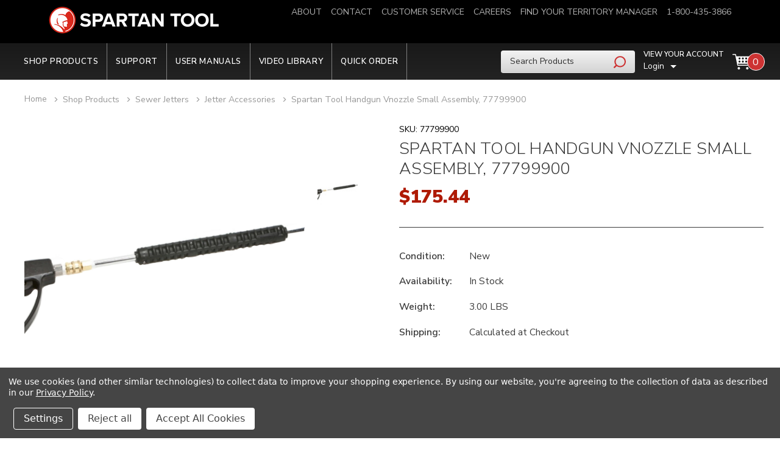

--- FILE ---
content_type: text/css;charset=UTF-8
request_url: https://www.shopperapproved.com/seal/102.css
body_size: -420
content:
a.new-sa-seals {
    display: inline-block;
}
            a.new-sa-seals.placement-102 {
            position: fixed;
            left: 0;
            z-index: 111111;
            bottom: 0;
        }
    

--- FILE ---
content_type: text/javascript;charset=UTF-8
request_url: https://www.shopperapproved.com/product/33851/4930.js
body_size: -25
content:

/*
Array
(
    [requested_url] => /product/33851/4930.js
    [key] => 4930
)

*/

//Write to /var/www/releases/7481_c46c24666d4664a3967841bb2dcadeb461644c46/widgets/../cached/product/33851/4930.js
var sa_cached = false;

var sa_filename = '/var/www/releases/7481_c46c24666d4664a3967841bb2dcadeb461644c46/widgets/../cached/product/33851/4930.js';
//Cached 2025-12-18 02:13:31

        
var sa_productid = '4930';
var sa_product_desc = 'Spartan Tool Handgun Vnozzle Small Assembly - 77799900';
var sa_product_image_src = 'http://spartantool.com/product_images/w/493/handgun-77799900__48172.jpg';
 

(function(w,d,t,f,s,a){s=d.createElement(t),
a=d.getElementsByTagName(t)[0];s.async=1;s.src=f;a.parentNode.insertBefore(s,a)
})(window,document,'script','//www.shopperapproved.com/product/33851/merchantfallback.js');



--- FILE ---
content_type: application/javascript; charset=UTF-8
request_url: https://cdn11.bigcommerce.com/s-w5rx9dgf0p/stencil/ccc9e1f0-0a27-013d-bd9e-56cd3bc6771d/e/201b6640-bdb8-013e-a6d0-02a4e29b74e0/dist/theme-bundle.chunk.5.js
body_size: 11018
content:
(window["webpackJsonp"] = window["webpackJsonp"] || []).push([[5],{

/***/ "./assets/js/theme/common/form-utils.js":
/*!**********************************************!*\
  !*** ./assets/js/theme/common/form-utils.js ***!
  \**********************************************/
/*! exports provided: classifyForm, Validators, insertStateHiddenField */
/***/ (function(module, __webpack_exports__, __webpack_require__) {

"use strict";
__webpack_require__.r(__webpack_exports__);
/* harmony export (binding) */ __webpack_require__.d(__webpack_exports__, "classifyForm", function() { return classifyForm; });
/* harmony export (binding) */ __webpack_require__.d(__webpack_exports__, "Validators", function() { return Validators; });
/* harmony export (binding) */ __webpack_require__.d(__webpack_exports__, "insertStateHiddenField", function() { return insertStateHiddenField; });
/* harmony import */ var lodash_capitalize__WEBPACK_IMPORTED_MODULE_0__ = __webpack_require__(/*! lodash/capitalize */ "./node_modules/lodash/capitalize.js");
/* harmony import */ var lodash_capitalize__WEBPACK_IMPORTED_MODULE_0___default = /*#__PURE__*/__webpack_require__.n(lodash_capitalize__WEBPACK_IMPORTED_MODULE_0__);
/* harmony import */ var lodash_camelCase__WEBPACK_IMPORTED_MODULE_1__ = __webpack_require__(/*! lodash/camelCase */ "./node_modules/lodash/camelCase.js");
/* harmony import */ var lodash_camelCase__WEBPACK_IMPORTED_MODULE_1___default = /*#__PURE__*/__webpack_require__.n(lodash_camelCase__WEBPACK_IMPORTED_MODULE_1__);
/* harmony import */ var lodash_includes__WEBPACK_IMPORTED_MODULE_2__ = __webpack_require__(/*! lodash/includes */ "./node_modules/lodash/includes.js");
/* harmony import */ var lodash_includes__WEBPACK_IMPORTED_MODULE_2___default = /*#__PURE__*/__webpack_require__.n(lodash_includes__WEBPACK_IMPORTED_MODULE_2__);
/* harmony import */ var jquery__WEBPACK_IMPORTED_MODULE_3__ = __webpack_require__(/*! jquery */ "./node_modules/jquery/dist/jquery.js");
/* harmony import */ var jquery__WEBPACK_IMPORTED_MODULE_3___default = /*#__PURE__*/__webpack_require__.n(jquery__WEBPACK_IMPORTED_MODULE_3__);
/* harmony import */ var _nod__WEBPACK_IMPORTED_MODULE_4__ = __webpack_require__(/*! ./nod */ "./assets/js/theme/common/nod.js");
/* harmony import */ var _models_forms__WEBPACK_IMPORTED_MODULE_5__ = __webpack_require__(/*! ./models/forms */ "./assets/js/theme/common/models/forms.js");








var inputTagNames = ['input', 'select', 'textarea'];

/**
 * Apply class name to an input element on its type
 * @param {object} input
 * @param {string} formFieldClass
 * @return {object} Element itself
 */
function classifyInput(input, formFieldClass) {
    var $input = jquery__WEBPACK_IMPORTED_MODULE_3___default()(input);
    var $formField = $input.parent('.' + formFieldClass);
    var tagName = $input.prop('tagName').toLowerCase();

    var className = formFieldClass + '--' + tagName;
    var specificClassName = void 0;

    // Input can be text/checkbox/radio etc...
    if (tagName === 'input') {
        var inputType = $input.prop('type');

        if (lodash_includes__WEBPACK_IMPORTED_MODULE_2___default()(['radio', 'checkbox', 'submit'], inputType)) {
            // ie: .form-field--checkbox, .form-field--radio
            className = formFieldClass + '--' + lodash_camelCase__WEBPACK_IMPORTED_MODULE_1___default()(inputType);
        } else {
            // ie: .form-field--input .form-field--inputText
            specificClassName = '' + className + lodash_capitalize__WEBPACK_IMPORTED_MODULE_0___default()(inputType);
        }
    }

    // Apply class modifier
    return $formField.addClass(className).addClass(specificClassName);
}

/**
 * Apply class name to each input element in a form based on its type
 * @example
 * // Before
 * <form id="form">
 *     <div class="form-field">
 *         <input type="text">
 *     </div>
 *     <div class="form-field">
 *         <select>...</select>
 *     </div>
 * </form>
 *
 * classifyForm('#form', { formFieldClass: 'form-field' });
 *
 * // After
 * <div class="form-field form-field--input form-field--inputText">...</div>
 * <div class="form-field form-field--select">...</div>
 *
 * @param {string|object} formSelector - selector or element
 * @param {object} options
 * @return {jQuery} Element itself
 */
function classifyForm(formSelector) {
    var options = arguments.length > 1 && arguments[1] !== undefined ? arguments[1] : {};

    var $form = jquery__WEBPACK_IMPORTED_MODULE_3___default()(formSelector);
    var $inputs = $form.find(inputTagNames.join(', '));

    // Obtain options
    var _options$formFieldCla = options.formFieldClass,
        formFieldClass = _options$formFieldCla === undefined ? 'form-field' : _options$formFieldCla;

    // Classify each input in a form

    $inputs.each(function (__, input) {
        classifyInput(input, formFieldClass);
    });

    return $form;
}

/**
 * Get id from given field
 * @param {object} $field JQuery field object
 * @return {string}
 */
function getFieldId($field) {
    var fieldId = $field.prop('name').match(/(\[.*\])/);

    if (fieldId && fieldId.length !== 0) {
        return fieldId[0];
    }

    return '';
}

/**
 * Insert hidden field after State/Province field
 * @param {object} $stateField JQuery field object
 */
function insertStateHiddenField($stateField) {
    var fieldId = getFieldId($stateField);
    var stateFieldAttrs = {
        type: 'hidden',
        name: 'FormFieldIsText' + fieldId,
        value: '1'
    };

    $stateField.after(jquery__WEBPACK_IMPORTED_MODULE_3___default()('<input />', stateFieldAttrs));
}

var Validators = {
    /**
     * Sets up a new validation when the form is dirty
     * @param validator
     * @param field
     */
    setEmailValidation: function setEmailValidation(validator, field) {
        if (field) {
            validator.add({
                selector: field,
                validate: function validate(cb, val) {
                    var result = _models_forms__WEBPACK_IMPORTED_MODULE_5__["default"].email(val);

                    cb(result);
                },
                errorMessage: 'You must enter a valid email.'
            });
        }
    },

    /**
     * Validate password fields
     * @param validator
     * @param passwordSelector
     * @param password2Selector
     * @param requirements
     * @param isOptional
     */
    setPasswordValidation: function setPasswordValidation(validator, passwordSelector, password2Selector, requirements, isOptional) {
        var $password = jquery__WEBPACK_IMPORTED_MODULE_3___default()(passwordSelector);
        var passwordValidations = [{
            selector: passwordSelector,
            validate: function validate(cb, val) {
                var result = val.length;

                if (isOptional) {
                    return cb(true);
                }

                cb(result);
            },
            errorMessage: 'You must enter a password.'
        }, {
            selector: passwordSelector,
            validate: function validate(cb, val) {
                var result = val.match(new RegExp(requirements.alpha)) && val.match(new RegExp(requirements.numeric)) && val.length >= requirements.minlength;

                // If optional and nothing entered, it is valid
                if (isOptional && val.length === 0) {
                    return cb(true);
                }

                cb(result);
            },
            errorMessage: requirements.error
        }, {
            selector: password2Selector,
            validate: function validate(cb, val) {
                var result = val.length;

                if (isOptional) {
                    return cb(true);
                }

                cb(result);
            },
            errorMessage: 'You must enter a password.'
        }, {
            selector: password2Selector,
            validate: function validate(cb, val) {
                var result = val === $password.val();

                cb(result);
            },
            errorMessage: 'Your passwords do not match.'
        }];

        validator.add(passwordValidations);
    },

    /**
     * Validate password fields
     * @param {Nod} validator
     * @param {Object} selectors
     * @param {string} selectors.errorSelector
     * @param {string} selectors.fieldsetSelector
     * @param {string} selectors.formSelector
     * @param {string} selectors.maxPriceSelector
     * @param {string} selectors.minPriceSelector
     */
    setMinMaxPriceValidation: function setMinMaxPriceValidation(validator, selectors) {
        var errorSelector = selectors.errorSelector,
            fieldsetSelector = selectors.fieldsetSelector,
            formSelector = selectors.formSelector,
            maxPriceSelector = selectors.maxPriceSelector,
            minPriceSelector = selectors.minPriceSelector;


        validator.configure({
            form: formSelector,
            preventSubmit: true,
            successClass: '_' // KLUDGE: Don't apply success class
        });

        validator.add({
            errorMessage: 'Min price must be less than max. price.',
            selector: minPriceSelector,
            validate: 'min-max:' + minPriceSelector + ':' + maxPriceSelector
        });

        validator.add({
            errorMessage: 'Min price must be less than max. price.',
            selector: maxPriceSelector,
            validate: 'min-max:' + minPriceSelector + ':' + maxPriceSelector
        });

        validator.add({
            errorMessage: 'Max. price is required.',
            selector: maxPriceSelector,
            validate: 'presence'
        });

        validator.add({
            errorMessage: 'Min. price is required.',
            selector: minPriceSelector,
            validate: 'presence'
        });

        validator.add({
            errorMessage: 'Input must be greater than 0.',
            selector: [minPriceSelector, maxPriceSelector],
            validate: 'min-number:0'
        });

        validator.setMessageOptions({
            selector: [minPriceSelector, maxPriceSelector],
            parent: fieldsetSelector,
            errorSpan: errorSelector
        });
    },

    /**
     * Sets up a new validation when the form is dirty
     * @param validator
     * @param field
     */
    setStateCountryValidation: function setStateCountryValidation(validator, field) {
        if (field) {
            validator.add({
                selector: field,
                validate: 'presence',
                errorMessage: 'The \'State/Province\' field cannot be blank.'
            });
        }
    },

    /**
     * Removes classes from dirty form if previously checked
     * @param field
     */
    cleanUpStateValidation: function cleanUpStateValidation(field) {
        var $fieldClassElement = jquery__WEBPACK_IMPORTED_MODULE_3___default()('[data-type="' + field.data('fieldType') + '"]');

        Object.keys(_nod__WEBPACK_IMPORTED_MODULE_4__["default"].classes).forEach(function (value) {
            if ($fieldClassElement.hasClass(_nod__WEBPACK_IMPORTED_MODULE_4__["default"].classes[value])) {
                $fieldClassElement.removeClass(_nod__WEBPACK_IMPORTED_MODULE_4__["default"].classes[value]);
            }
        });
    }
};



/***/ }),

/***/ "./assets/js/theme/common/models/forms.js":
/*!************************************************!*\
  !*** ./assets/js/theme/common/models/forms.js ***!
  \************************************************/
/*! exports provided: default */
/***/ (function(module, __webpack_exports__, __webpack_require__) {

"use strict";
__webpack_require__.r(__webpack_exports__);
var forms = {
    email: function email(value) {
        var re = /^.+@.+\..+/;
        return re.test(value);
    },


    /**
     * Validates a password field
     * @param value
     * @returns {boolean}
     */
    password: function password(value) {
        return this.notEmpty(value);
    },


    /**
     * validates if a field is empty
     * @param value
     * @returns {boolean}
     *
     */
    notEmpty: function notEmpty(value) {
        return value.length > 0;
    }
};

/* harmony default export */ __webpack_exports__["default"] = (forms);

/***/ }),

/***/ "./assets/js/theme/product.js":
/*!************************************!*\
  !*** ./assets/js/theme/product.js ***!
  \************************************/
/*! exports provided: default */
/***/ (function(module, __webpack_exports__, __webpack_require__) {

"use strict";
__webpack_require__.r(__webpack_exports__);
/* harmony import */ var jquery__WEBPACK_IMPORTED_MODULE_0__ = __webpack_require__(/*! jquery */ "./node_modules/jquery/dist/jquery.js");
/* harmony import */ var jquery__WEBPACK_IMPORTED_MODULE_0___default = /*#__PURE__*/__webpack_require__.n(jquery__WEBPACK_IMPORTED_MODULE_0__);
/* harmony import */ var _page_manager__WEBPACK_IMPORTED_MODULE_1__ = __webpack_require__(/*! ./page-manager */ "./assets/js/theme/page-manager.js");
/* harmony import */ var _common_collapsible__WEBPACK_IMPORTED_MODULE_2__ = __webpack_require__(/*! ./common/collapsible */ "./assets/js/theme/common/collapsible.js");
/* harmony import */ var _common_product_details__WEBPACK_IMPORTED_MODULE_3__ = __webpack_require__(/*! ./common/product-details */ "./assets/js/theme/common/product-details.js");
/* harmony import */ var _product_video_gallery__WEBPACK_IMPORTED_MODULE_4__ = __webpack_require__(/*! ./product/video-gallery */ "./assets/js/theme/product/video-gallery.js");
/* harmony import */ var _common_form_utils__WEBPACK_IMPORTED_MODULE_5__ = __webpack_require__(/*! ./common/form-utils */ "./assets/js/theme/common/form-utils.js");
/* harmony import */ var _themevale_themevale_Countdown__WEBPACK_IMPORTED_MODULE_6__ = __webpack_require__(/*! ./themevale/themevale_Countdown */ "./assets/js/theme/themevale/themevale_Countdown.js");
/* harmony import */ var _themevale_themevale_fbt__WEBPACK_IMPORTED_MODULE_7__ = __webpack_require__(/*! ./themevale/themevale_fbt */ "./assets/js/theme/themevale/themevale_fbt.js");
/* harmony import */ var _themevale_themevale_stickyAddToCart__WEBPACK_IMPORTED_MODULE_8__ = __webpack_require__(/*! ./themevale/themevale_stickyAddToCart */ "./assets/js/theme/themevale/themevale_stickyAddToCart.js");
/* harmony import */ var _themevale_calculator_function__WEBPACK_IMPORTED_MODULE_9__ = __webpack_require__(/*! ./themevale/calculator-function */ "./assets/js/theme/themevale/calculator-function.js");
/* harmony import */ var _themevale_limespotContainerMover__WEBPACK_IMPORTED_MODULE_10__ = __webpack_require__(/*! ./themevale/limespotContainerMover */ "./assets/js/theme/themevale/limespotContainerMover.js");
function _classCallCheck(instance, Constructor) { if (!(instance instanceof Constructor)) { throw new TypeError("Cannot call a class as a function"); } }

function _possibleConstructorReturn(self, call) { if (!self) { throw new ReferenceError("this hasn't been initialised - super() hasn't been called"); } return call && (typeof call === "object" || typeof call === "function") ? call : self; }

function _inherits(subClass, superClass) { if (typeof superClass !== "function" && superClass !== null) { throw new TypeError("Super expression must either be null or a function, not " + typeof superClass); } subClass.prototype = Object.create(superClass && superClass.prototype, { constructor: { value: subClass, enumerable: false, writable: true, configurable: true } }); if (superClass) Object.setPrototypeOf ? Object.setPrototypeOf(subClass, superClass) : subClass.__proto__ = superClass; }

/*
 Import all product specific js
 */


//import Review from './product/reviews';










var Product = function (_PageManager) {
    _inherits(Product, _PageManager);

    function Product(context) {
        _classCallCheck(this, Product);

        return _possibleConstructorReturn(this, _PageManager.call(this, context));
    }

    Product.prototype.onReady = function onReady() {

        var validator = void 0;
        Object(_themevale_calculator_function__WEBPACK_IMPORTED_MODULE_9__["default"])();

        // Init collapsible
        Object(_common_collapsible__WEBPACK_IMPORTED_MODULE_2__["default"])();

        // countdown time. Do not load countdown if no placeholder in product page.
        if (jquery__WEBPACK_IMPORTED_MODULE_0___default()('.productView-countDown').length > 0) {
            var product_id = jquery__WEBPACK_IMPORTED_MODULE_0___default()('[data-cart-item-add] [name="product_id"]').val();
            Object(_themevale_themevale_Countdown__WEBPACK_IMPORTED_MODULE_6__["default"])(product_id);
        }
        this.productDetails = new _common_product_details__WEBPACK_IMPORTED_MODULE_3__["default"](jquery__WEBPACK_IMPORTED_MODULE_0___default()('.productView'), this.context, window.BCData.product_attributes);
        this.productDetails.setProductVariant();

        Object(_product_video_gallery__WEBPACK_IMPORTED_MODULE_4__["default"])();

        Object(_themevale_themevale_stickyAddToCart__WEBPACK_IMPORTED_MODULE_8__["default"])();
        Object(_themevale_themevale_fbt__WEBPACK_IMPORTED_MODULE_7__["default"])(this.context);

        Object(_themevale_limespotContainerMover__WEBPACK_IMPORTED_MODULE_10__["default"])();
    };

    return Product;
}(_page_manager__WEBPACK_IMPORTED_MODULE_1__["default"]);

/* harmony default export */ __webpack_exports__["default"] = (Product);

/***/ }),

/***/ "./assets/js/theme/product/video-gallery.js":
/*!**************************************************!*\
  !*** ./assets/js/theme/product/video-gallery.js ***!
  \**************************************************/
/*! exports provided: VideoGallery, default */
/***/ (function(module, __webpack_exports__, __webpack_require__) {

"use strict";
__webpack_require__.r(__webpack_exports__);
/* harmony export (binding) */ __webpack_require__.d(__webpack_exports__, "VideoGallery", function() { return VideoGallery; });
/* harmony export (binding) */ __webpack_require__.d(__webpack_exports__, "default", function() { return videoGallery; });
/* harmony import */ var jquery__WEBPACK_IMPORTED_MODULE_0__ = __webpack_require__(/*! jquery */ "./node_modules/jquery/dist/jquery.js");
/* harmony import */ var jquery__WEBPACK_IMPORTED_MODULE_0___default = /*#__PURE__*/__webpack_require__.n(jquery__WEBPACK_IMPORTED_MODULE_0__);
function _classCallCheck(instance, Constructor) { if (!(instance instanceof Constructor)) { throw new TypeError("Cannot call a class as a function"); } }



var VideoGallery = function () {
    function VideoGallery($element) {
        _classCallCheck(this, VideoGallery);

        this.$player = $element.find('[data-video-player]');
        this.$videos = $element.find('[data-video-item]');
        this.currentVideo = {};
        this.bindEvents();
    }

    VideoGallery.prototype.selectNewVideo = function selectNewVideo(e) {
        e.preventDefault();

        var $target = jquery__WEBPACK_IMPORTED_MODULE_0___default()(e.currentTarget);

        this.currentVideo = {
            id: $target.data('videoId'),
            $selectedThumb: $target
        };

        this.setMainVideo();
        this.setActiveThumb();
    };

    VideoGallery.prototype.setMainVideo = function setMainVideo() {
        this.$player.attr('src', '//www.youtube.com/embed/' + this.currentVideo.id);
    };

    VideoGallery.prototype.setActiveThumb = function setActiveThumb() {
        this.$videos.removeClass('is-active');
        this.currentVideo.$selectedThumb.addClass('is-active');
    };

    VideoGallery.prototype.bindEvents = function bindEvents() {
        this.$videos.on('click', this.selectNewVideo.bind(this));
    };

    return VideoGallery;
}();

function videoGallery() {
    var pluginKey = 'video-gallery';
    var $videoGallery = jquery__WEBPACK_IMPORTED_MODULE_0___default()('[data-' + pluginKey + ']');

    $videoGallery.each(function (index, element) {
        var $el = jquery__WEBPACK_IMPORTED_MODULE_0___default()(element);
        var isInitialized = $el.data(pluginKey) instanceof VideoGallery;

        if (isInitialized) {
            return;
        }

        $el.data(pluginKey, new VideoGallery($el));
    });
}

/***/ }),

/***/ "./assets/js/theme/themevale/calculator-function.js":
/*!**********************************************************!*\
  !*** ./assets/js/theme/themevale/calculator-function.js ***!
  \**********************************************************/
/*! exports provided: default */
/***/ (function(module, __webpack_exports__, __webpack_require__) {

"use strict";
__webpack_require__.r(__webpack_exports__);
/* harmony import */ var jquery__WEBPACK_IMPORTED_MODULE_0__ = __webpack_require__(/*! jquery */ "./node_modules/jquery/dist/jquery.js");
/* harmony import */ var jquery__WEBPACK_IMPORTED_MODULE_0___default = /*#__PURE__*/__webpack_require__.n(jquery__WEBPACK_IMPORTED_MODULE_0__);


/* harmony default export */ __webpack_exports__["default"] = (function (context) {});
//monthy payment
jquery__WEBPACK_IMPORTED_MODULE_0___default()(document).on('click', '.calculator-button', function () {

    jquery__WEBPACK_IMPORTED_MODULE_0___default()('#themevale_monthlypayment').val(calculate_monthy_payment());

    // check for change of payment option
    jquery__WEBPACK_IMPORTED_MODULE_0___default()('input[name="themevale_monthlypayment"]').on('change', function () {
        handle_financing_checkboxes(get_finance_value());
    });

    jquery__WEBPACK_IMPORTED_MODULE_0___default()('#btn-themevale-calculate').on('click', function (e) {
        e.preventDefault();
        jquery__WEBPACK_IMPORTED_MODULE_0___default()('#themevale_monthlypayment').val(calculate_monthy_payment());
    });

    function calculate_monthy_payment() {
        var financedAmount = parseFloat(jquery__WEBPACK_IMPORTED_MODULE_0___default()('#themevale-financedamount').val().replace(',', ''));
        var interestRate = parseFloat(jquery__WEBPACK_IMPORTED_MODULE_0___default()('#themevale-interestrate').val());
        var loanPeriod = parseFloat(jquery__WEBPACK_IMPORTED_MODULE_0___default()('#themevale-loanPeriod').val());
        var paymentsPerYear = parseFloat(jquery__WEBPACK_IMPORTED_MODULE_0___default()('#themevale-paymentsperyear').val());

        if (!isNaN(interestRate)) {
            interestRate *= .01;
        }

        if (isNaN(financedAmount) || isNaN(interestRate) || isNaN(loanPeriod) || isNaN(paymentsPerYear)) {
            return 0.0;
        } else {
            return (interestRate / paymentsPerYear * financedAmount / (1 - Math.pow(1 + interestRate / paymentsPerYear, -1 * loanPeriod))).toFixed(2);
        }
    }
    calculate_monthy_payment();

    function get_finance_value() {
        return jquery__WEBPACK_IMPORTED_MODULE_0___default()('input[name="payment_financing"]:checked').val();
    }
    get_finance_value();

    //CostPerJob

    jquery__WEBPACK_IMPORTED_MODULE_0___default()('#themevale-costoperjob').val(calculate_cost_per_job());

    // bind event for calculating cost per job
    jquery__WEBPACK_IMPORTED_MODULE_0___default()('#themevale-btn-calculate-job').on('click', function (e) {
        e.preventDefault();
        jquery__WEBPACK_IMPORTED_MODULE_0___default()('#themevale-costoperjob').val(calculate_cost_per_job());
        jquery__WEBPACK_IMPORTED_MODULE_0___default()('#themevale-profitperjob').text('$' + calculate_profit_per_job());
        jquery__WEBPACK_IMPORTED_MODULE_0___default()('#themevale-monthly-jobs').text(calculate_number_jobs_financing());
        jquery__WEBPACK_IMPORTED_MODULE_0___default()('#number-jobs').text(calculate_number_jobs_cash());
    });

    function calculate_cost_per_job() {
        var numberEmployees = parseFloat(jquery__WEBPACK_IMPORTED_MODULE_0___default()('#themevale-employeesperjob').val());
        var hourlyEmployeeExpense = parseFloat(jquery__WEBPACK_IMPORTED_MODULE_0___default()('#themevale-hourlyemployeeexpense').val().replace(',', ''));
        var hourlyTruckExpense = parseFloat(jquery__WEBPACK_IMPORTED_MODULE_0___default()('#themevale-hourlyhruckexpense').val().replace(',', ''));
        var miscCost = parseFloat(jquery__WEBPACK_IMPORTED_MODULE_0___default()('#themevale-misccosts').val().replace(',', ''));
        var hoursPerJob = parseFloat(jquery__WEBPACK_IMPORTED_MODULE_0___default()('#themevale-hoursperjob').val());

        numberEmployees = isNaN(numberEmployees) ? 0.0 : numberEmployees;
        hourlyEmployeeExpense = isNaN(hourlyEmployeeExpense) ? 0.0 : hourlyEmployeeExpense;
        hourlyTruckExpense = isNaN(hourlyTruckExpense) ? 0.0 : hourlyTruckExpense;
        miscCost = isNaN(miscCost) ? 0.0 : miscCost;
        hoursPerJob = isNaN(hoursPerJob) ? 0.0 : hoursPerJob;
        return (numberEmployees * hourlyEmployeeExpense * hoursPerJob * 1.35 + hourlyTruckExpense * hoursPerJob + miscCost).toFixed(2);
    }
    calculate_cost_per_job();

    // bind events for calculating profit per job
    jquery__WEBPACK_IMPORTED_MODULE_0___default()('#themevale-btn-calculate').on('click', function (e) {
        e.preventDefault();
        jquery__WEBPACK_IMPORTED_MODULE_0___default()('#themevale-profitperjob').text('$' + calculate_profit_per_job());

        jquery__WEBPACK_IMPORTED_MODULE_0___default()('#themevale-monthly-jobs').text(calculate_number_jobs_financing());
        jquery__WEBPACK_IMPORTED_MODULE_0___default()('#number-jobs').text(calculate_number_jobs_cash());
    });

    jquery__WEBPACK_IMPORTED_MODULE_0___default()('#themevale-revenuperjob, #themevale-costoperjob').on('blur', function () {
        jquery__WEBPACK_IMPORTED_MODULE_0___default()('#themevale-profitperjob').text('$' + calculate_profit_per_job());

        // calculate number jobs or
        // minimum monthly jobs
        if (get_finance_value() === 'True') {
            jquery__WEBPACK_IMPORTED_MODULE_0___default()('#themevale-monthly-jobs').text(calculate_number_jobs_financing());
        } else if (get_finance_value() === 'False') {
            jquery__WEBPACK_IMPORTED_MODULE_0___default()('#number-jobs').text(calculate_number_jobs_cash());
        }
    });

    // bind event for resetting form
    jquery__WEBPACK_IMPORTED_MODULE_0___default()('#themevale-btn-reset-calc').on('click', function (e) {
        e.preventDefault();
        reset_form_fields();
    });

    function handle_financing_checkboxes(value) {
        if (typeof value === "string") {
            switch (value.toLowerCase()) {
                case "true":
                    break;
                case "false":
                    break;
                default:
                    break;
            }
        }
    }
    handle_financing_checkboxes();

    function get_product_price() {
        var price = parseFloat(jquery__WEBPACK_IMPORTED_MODULE_0___default()('.productView-price .price-section--withoutTax.calculator .price').data('price')).toFixed(2);

        return !isNaN(price) ? price : 0.00;
    }
    get_product_price();

    function calculate_profit_per_job() {
        var revenuePerJob = parseFloat(jquery__WEBPACK_IMPORTED_MODULE_0___default()('#themevale-revenuperjob').val().replace(',', ''));
        var costPerJob = parseFloat(jquery__WEBPACK_IMPORTED_MODULE_0___default()('#themevale-costoperjob').val().replace(',', ''));

        revenuePerJob = isNaN(revenuePerJob) ? 0.0 : revenuePerJob;
        costPerJob = isNaN(costPerJob) ? 0.0 : costPerJob;

        return (revenuePerJob - costPerJob).toFixed(2);
    }
    calculate_profit_per_job();

    function calculate_number_jobs_financing() {
        var monthlyPayment = calculate_monthy_payment();
        var profitPerJob = calculate_profit_per_job();

        if (!isNaNOrZero(monthlyPayment) && !isNaNOrZero(profitPerJob)) {
            return Math.ceil(monthlyPayment / profitPerJob).toFixed(2);
        } else {
            return parseFloat(0).toFixed(2);
        }
    }
    calculate_number_jobs_financing();

    function calculate_number_jobs_cash() {
        var prodPrice = get_product_price();
        var profitPerJob = calculate_profit_per_job();

        if (!isNaNOrZero(prodPrice) && !isNaNOrZero(profitPerJob)) {
            return Math.ceil(prodPrice / profitPerJob).toFixed(2);
        } else {
            return parseFloat(0).toFixed(2);
        }
    }
    calculate_number_jobs_cash();

    function isNaNOrZero(num) {
        return isNaN(num) || parseFloat(num) === 0.0;
    }
    isNaNOrZero();

    function reset_form_fields() {

        // Reset Monthly Payment Amount
        jquery__WEBPACK_IMPORTED_MODULE_0___default()('#themevale-financedamount').val(parseFloat(jquery__WEBPACK_IMPORTED_MODULE_0___default()('.productView-price .price-section--withoutTax.calculator .price').data('price')).toFixed(2));
        jquery__WEBPACK_IMPORTED_MODULE_0___default()('#themevale-interestrate').val(12);
        jquery__WEBPACK_IMPORTED_MODULE_0___default()('#themevale-loanPeriod').val(60);
        jquery__WEBPACK_IMPORTED_MODULE_0___default()('#themevale-paymentsperyear').val(12);

        jquery__WEBPACK_IMPORTED_MODULE_0___default()('#themevale_monthlypayment').val(calculate_monthy_payment());

        // Reset revenue per job
        jquery__WEBPACK_IMPORTED_MODULE_0___default()('#themevale-revenuperjob').val('');

        // Reset Cost Per Job
        jquery__WEBPACK_IMPORTED_MODULE_0___default()('#themevale-costoperjob').val('');
        jquery__WEBPACK_IMPORTED_MODULE_0___default()('#cost-per-job-boxes').hide();
        jquery__WEBPACK_IMPORTED_MODULE_0___default()('#themevale-per-job-boxes').val('');
        jquery__WEBPACK_IMPORTED_MODULE_0___default()('#themevale-hourlyemployeeexpense').val('');
        jquery__WEBPACK_IMPORTED_MODULE_0___default()('#themevale-hourlyhruckexpense').val('');
        jquery__WEBPACK_IMPORTED_MODULE_0___default()('#themevale-misccosts').val('');
        jquery__WEBPACK_IMPORTED_MODULE_0___default()('#themevale-hoursperjob').val('');

        // Reset Profit Per Job
        jquery__WEBPACK_IMPORTED_MODULE_0___default()('#themevale-profitperjob').text('$' + calculate_profit_per_job());

        // Reset Monthly Jobs
        jquery__WEBPACK_IMPORTED_MODULE_0___default()('#themevale-monthly-jobs').text(calculate_number_jobs_financing());

        // Reset Number of Jobs
        jquery__WEBPACK_IMPORTED_MODULE_0___default()('#number-jobs').text(calculate_number_jobs_cash());
    }
    reset_form_fields();
});

/***/ }),

/***/ "./assets/js/theme/themevale/limespotContainerMover.js":
/*!*************************************************************!*\
  !*** ./assets/js/theme/themevale/limespotContainerMover.js ***!
  \*************************************************************/
/*! exports provided: default */
/***/ (function(module, __webpack_exports__, __webpack_require__) {

"use strict";
__webpack_require__.r(__webpack_exports__);
/* harmony import */ var jquery__WEBPACK_IMPORTED_MODULE_0__ = __webpack_require__(/*! jquery */ "./node_modules/jquery/dist/jquery.js");
/* harmony import */ var jquery__WEBPACK_IMPORTED_MODULE_0___default = /*#__PURE__*/__webpack_require__.n(jquery__WEBPACK_IMPORTED_MODULE_0__);


/* harmony default export */ __webpack_exports__["default"] = (function () {

    function moveElements() {
        try {
            var limespotContainer = jquery__WEBPACK_IMPORTED_MODULE_0___default()('limespot-container').find('limespot-box[data-box-type="Related"]').closest('limespot-container');
            var productThumbnailRight = jquery__WEBPACK_IMPORTED_MODULE_0___default()('.productView-Vertical-Tabs-Thumbnail-Right');
            if (limespotContainer.length > 0 && productThumbnailRight.length > 0) {
                limespotContainer.detach();
                productThumbnailRight.after(limespotContainer);
            }
        } catch (error) {
            console.error("An error occurred while moving elements:", error);
        }
    }

    function observeDOM() {
        var targetNode = document.querySelector('.productView-Vertical-Tabs-Thumbnail-Right');

        if (targetNode) {
            var config = { childList: true, subtree: true };

            var callback = function callback(mutationsList, observer) {
                if (jquery__WEBPACK_IMPORTED_MODULE_0___default()('limespot-container').find('limespot-box[data-box-type="Related"]').length > 0) {
                    observer.disconnect();
                    moveElements();
                }
            };
            var observer = new MutationObserver(callback);
            observer.observe(targetNode, config);
            setTimeout(function () {
                observer.disconnect();
            }, 20000);
        }
    }
    observeDOM();
});

/***/ }),

/***/ "./assets/js/theme/themevale/themevale_fbt.js":
/*!****************************************************!*\
  !*** ./assets/js/theme/themevale/themevale_fbt.js ***!
  \****************************************************/
/*! exports provided: default */
/***/ (function(module, __webpack_exports__, __webpack_require__) {

"use strict";
__webpack_require__.r(__webpack_exports__);
/* harmony import */ var lodash_isObject__WEBPACK_IMPORTED_MODULE_0__ = __webpack_require__(/*! lodash/isObject */ "./node_modules/lodash/isObject.js");
/* harmony import */ var lodash_isObject__WEBPACK_IMPORTED_MODULE_0___default = /*#__PURE__*/__webpack_require__.n(lodash_isObject__WEBPACK_IMPORTED_MODULE_0__);
/* harmony import */ var lodash_isPlainObject__WEBPACK_IMPORTED_MODULE_1__ = __webpack_require__(/*! lodash/isPlainObject */ "./node_modules/lodash/isPlainObject.js");
/* harmony import */ var lodash_isPlainObject__WEBPACK_IMPORTED_MODULE_1___default = /*#__PURE__*/__webpack_require__.n(lodash_isPlainObject__WEBPACK_IMPORTED_MODULE_1__);
/* harmony import */ var jquery__WEBPACK_IMPORTED_MODULE_2__ = __webpack_require__(/*! jquery */ "./node_modules/jquery/dist/jquery.js");
/* harmony import */ var jquery__WEBPACK_IMPORTED_MODULE_2___default = /*#__PURE__*/__webpack_require__.n(jquery__WEBPACK_IMPORTED_MODULE_2__);
/* harmony import */ var _bigcommerce_stencil_utils__WEBPACK_IMPORTED_MODULE_3__ = __webpack_require__(/*! @bigcommerce/stencil-utils */ "./node_modules/@bigcommerce/stencil-utils/src/main.js");
/* harmony import */ var sweetalert2__WEBPACK_IMPORTED_MODULE_4__ = __webpack_require__(/*! sweetalert2 */ "./node_modules/sweetalert2/dist/sweetalert2.min.js");
/* harmony import */ var sweetalert2__WEBPACK_IMPORTED_MODULE_4___default = /*#__PURE__*/__webpack_require__.n(sweetalert2__WEBPACK_IMPORTED_MODULE_4__);







/* harmony default export */ __webpack_exports__["default"] = (function (context) {
    var relate_tab = "#relatedProducts";
    // check custom field fbt
    showFBT();

    jquery__WEBPACK_IMPORTED_MODULE_2___default()(document).on('click', '.themvale-fbt-toggle-options', function () {
        if (jquery__WEBPACK_IMPORTED_MODULE_2___default()(this).next().is(':visible') == false) {
            jquery__WEBPACK_IMPORTED_MODULE_2___default()(this).next().slideDown();
        } else {
            jquery__WEBPACK_IMPORTED_MODULE_2___default()(this).next().slideUp();
        }
    });

    jquery__WEBPACK_IMPORTED_MODULE_2___default()(document).on('change', '.themvale-fbt-detail-checkbox', function () {
        var id = jquery__WEBPACK_IMPORTED_MODULE_2___default()(this).attr('id').replace('fbt_product', '');
        if (jquery__WEBPACK_IMPORTED_MODULE_2___default()(this).is(':checked') == false) {
            jquery__WEBPACK_IMPORTED_MODULE_2___default()('.themvale-fbt-image-item[data-product-id="' + id + '"]').removeClass('isChecked');
            jquery__WEBPACK_IMPORTED_MODULE_2___default()('.themvale-fbt-product-item[data-product-id="' + id + '"]').removeClass('isChecked');
            jquery__WEBPACK_IMPORTED_MODULE_2___default()(this).parents('form').find('.themvale-fbt-detail-options').slideUp();
        } else {
            jquery__WEBPACK_IMPORTED_MODULE_2___default()('.themvale-fbt-image-item[data-product-id="' + id + '"]').addClass('isChecked');
            jquery__WEBPACK_IMPORTED_MODULE_2___default()('.themvale-fbt-product-item[data-product-id="' + id + '"]').addClass('isChecked');
        }
        totalPrice();
    });

    jquery__WEBPACK_IMPORTED_MODULE_2___default()(document).on('click', '#themvale-fbt-addAll', function (event) {
        var $form = jquery__WEBPACK_IMPORTED_MODULE_2___default()('form', jquery__WEBPACK_IMPORTED_MODULE_2___default()('#halo-fbt'));
        var arrPro = new Array();
        jquery__WEBPACK_IMPORTED_MODULE_2___default()('.themvale-fbt-detail-checkbox').each(function (i, val) {
            if (jquery__WEBPACK_IMPORTED_MODULE_2___default()(val).is(':checked')) {
                arrPro.push(i);
            }
        });

        var check = false;

        if (arrPro.length > 0) {
            check = checkProduct($form, arrPro);
        }

        if (check) {
            if (arrPro.length > 0) {
                jquery__WEBPACK_IMPORTED_MODULE_2___default()('#halo-fbt .loadingOverlay').show();
                addToCart($form, 0, arrPro);
            }
        } else {
            sweetalert2__WEBPACK_IMPORTED_MODULE_4___default()({
                text: 'Please make sure all options have been filled in.',
                type: 'warning'
            });
        }

        event.preventDefault();
    });

    function showFBT() {
        // related product
        var options = {
            template: {
                item: 'themevale/fbt-item',
                options: 'themevale/fbt-options',
                image: 'themevale/fbt-image'
            }
        };

        if (jquery__WEBPACK_IMPORTED_MODULE_2___default()('.productView-info-name.fbt').length > 0) {
            var num = 0;
            var list = [];

            jquery__WEBPACK_IMPORTED_MODULE_2___default()(relate_tab + ' .card').each(function (i, val) {
                list.push({ i: i, data: "" });
                var pId = jquery__WEBPACK_IMPORTED_MODULE_2___default()(val).find('[data-product-id]').data('product-id');
                if (pId != undefined) {
                    _bigcommerce_stencil_utils__WEBPACK_IMPORTED_MODULE_3__["default"].api.product.getById(pId, options, function (err, response) {
                        if (err) {
                            return '';
                        }
                        list.forEach(function (element) {
                            if (element.i == i) {
                                element.data = response;
                            }
                        });

                        num++;
                        if (num == jquery__WEBPACK_IMPORTED_MODULE_2___default()(relate_tab + ' .card').length) showList(list);
                    });
                }
            });
        } else if (jquery__WEBPACK_IMPORTED_MODULE_2___default()('.productView-info-name.fbt-product').length > 0) {
            var num = 0;
            var list = [];

            jquery__WEBPACK_IMPORTED_MODULE_2___default()('.productView-info-value.fbt-product').each(function (i) {
                list.push({ i: i, data: "" });
                if (!isNaN(Number(jquery__WEBPACK_IMPORTED_MODULE_2___default()(this).text()))) {
                    var productId = Number(jquery__WEBPACK_IMPORTED_MODULE_2___default()(this).text());
                    _bigcommerce_stencil_utils__WEBPACK_IMPORTED_MODULE_3__["default"].api.product.getById(productId, options, function (err, response) {
                        if (err) {
                            return '';
                        }
                        list.forEach(function (element) {
                            if (element.i == i) {
                                element.data = response;
                            }
                        });
                        num++;
                        if (num == jquery__WEBPACK_IMPORTED_MODULE_2___default()('.productView-info-value.fbt-product').length) showList(list);
                    });
                } else {
                    _bigcommerce_stencil_utils__WEBPACK_IMPORTED_MODULE_3__["default"].api.getPage(jquery__WEBPACK_IMPORTED_MODULE_2___default()(this).text(), options, function (err, response) {
                        if (err) {
                            return '';
                        }
                        list.forEach(function (element) {
                            if (element.i == i) {
                                element.data = response;
                            }
                        });
                        num++;
                        if (num == jquery__WEBPACK_IMPORTED_MODULE_2___default()('.productView-info-value.fbt-product').length) showList(list);
                    });
                }
            });
        } else {
            jquery__WEBPACK_IMPORTED_MODULE_2___default()('#halo-fbt').remove();
        }
    }

    function showList(list) {
        list.forEach(function (element) {
            var response = element.data;
            jquery__WEBPACK_IMPORTED_MODULE_2___default()('#halo-fbt .themvale-fbt-image-list').append(response.image);
            jquery__WEBPACK_IMPORTED_MODULE_2___default()('#halo-fbt .themvale-fbt-product-list').append(response.item);
            if (response.options.trim() != "") {
                var pId = jquery__WEBPACK_IMPORTED_MODULE_2___default()(response.item).data('product-id');
                jquery__WEBPACK_IMPORTED_MODULE_2___default()('#halo-fbt .themvale-fbt-product-list .themvale-fbt-product-item[data-product-id="' + pId + '"] form').append(response.options);
            }
        });
        jquery__WEBPACK_IMPORTED_MODULE_2___default()('#halo-fbt').show();
        productOptions();
        if (jquery__WEBPACK_IMPORTED_MODULE_2___default()(window).width() <= 1024) {
            jquery__WEBPACK_IMPORTED_MODULE_2___default()('#halo-fbt .themvale-fbt-product-list').append('<div class="themvale-fbt-image-item fbt__total">\
              <p class="themevale-text-price">Total Price: <span class="themvale-fbt-total-price" id="themvale-fbt-totalPrice"></span></p>\
              <a class="button button--primary themvale-fbt-total-button" id="themvale-fbt-addAll" href="#">Add all to Cart</a>\
            </div>');
        } else {
            jquery__WEBPACK_IMPORTED_MODULE_2___default()('#halo-fbt').append('<div class="themvale-fbt-image-item fbt__total">\
              <p class="themevale-text-price">Total Price: <span class="themvale-fbt-total-price" id="themvale-fbt-totalPrice"></span></p>\
              <a class="button button--primary themvale-fbt-total-button" id="themvale-fbt-addAll" href="#">Add all to Cart</a>\
            </div>');
        }
        slick_mobile();
        totalPrice();
    }

    function slick_mobile() {
        jquery__WEBPACK_IMPORTED_MODULE_2___default()('.themvale-fbt-image-list').slick({
            infinite: false,
            slidesToShow: 6,
            slidesToScroll: 6,
            dots: false,
            arrows: true,
            nextArrow: '<svg class="slick-next slick-arrow"><use xlink:href="#slick-arrow-next"></use></svg>',
            prevArrow: '<svg class="slick-prev slick-arrow"><use xlink:href="#slick-arrow-prev"></use></svg>',
            responsive: [{
                breakpoint: 1024,
                settings: {
                    slidesToShow: 4,
                    slidesToScroll: 4,
                    dots: false,
                    arrows: true
                }
            }, {
                breakpoint: 480,
                settings: {
                    arrows: true,
                    dots: false,
                    slidesToScroll: 3,
                    slidesToShow: 3
                }
            }]
        });
    }

    function checkProduct(form, arrPro) {
        var check = true;

        for (var i = 0; i < arrPro.length; i++) {
            var k = arrPro[i];
            var $form = jquery__WEBPACK_IMPORTED_MODULE_2___default()(form[k]);
            if ($form.find('[data-fbt-option-change]').length) {
                check = checkBeforeAdd($form);
                if (check == false) return false;
            }
        }
        return check;
    }

    function checkBeforeAdd($attributes) {
        var check = true;
        $attributes.find('input:text, input:password, input:file, textarea').each(function () {

            if (!jquery__WEBPACK_IMPORTED_MODULE_2___default()(this).prop('required')) {} else {
                if (jquery__WEBPACK_IMPORTED_MODULE_2___default()(this).val()) {} else {
                    jquery__WEBPACK_IMPORTED_MODULE_2___default()(this).focus();
                    check = false;
                }
            }
        });

        $attributes.find('select').each(function () {

            if (!jquery__WEBPACK_IMPORTED_MODULE_2___default()(this).prop('required')) {} else {
                if (jquery__WEBPACK_IMPORTED_MODULE_2___default()(this).val()) {} else {
                    jquery__WEBPACK_IMPORTED_MODULE_2___default()(this).focus();
                    check = false;
                }
            }
        });

        var att = "";
        $attributes.find('input:radio, input:checkbox').each(function () {
            if (att != jquery__WEBPACK_IMPORTED_MODULE_2___default()(this).attr("name")) {

                att = jquery__WEBPACK_IMPORTED_MODULE_2___default()(this).attr("name");
                if (!jquery__WEBPACK_IMPORTED_MODULE_2___default()(this).prop('required')) {
                    if (jquery__WEBPACK_IMPORTED_MODULE_2___default()(this).attr("type") == "checkbox") {
                        if (jquery__WEBPACK_IMPORTED_MODULE_2___default()("[name='" + att + "']:checked").val()) {}
                    }
                    if (jquery__WEBPACK_IMPORTED_MODULE_2___default()(this).attr("type") == "radio") {
                        if (jquery__WEBPACK_IMPORTED_MODULE_2___default()("[name='" + att + "']:checked").val()) {}
                    }
                } else {
                    if (jquery__WEBPACK_IMPORTED_MODULE_2___default()(this).attr("type") == "checkbox") {
                        if (jquery__WEBPACK_IMPORTED_MODULE_2___default()("[name='" + att + "']:checked").val()) {} else {
                            check = false;
                        }
                    }
                    if (jquery__WEBPACK_IMPORTED_MODULE_2___default()(this).attr("type") == "radio") {
                        if (jquery__WEBPACK_IMPORTED_MODULE_2___default()("[name='" + att + "']:checked").val()) {} else {
                            check = false;
                        }
                    }
                }
            }
        });

        return check;
    }

    function addToCart(form, i, arrP) {

        if (i >= arrP.length) {
            window.location = '/cart.php';
            return;
        }

        if (window.FormData === undefined) {
            return;
        }
        var k = arrP[i];
        // Add item to cart
        _bigcommerce_stencil_utils__WEBPACK_IMPORTED_MODULE_3__["default"].api.cart.itemAdd(filterEmptyFilesFromForm(new FormData(form[k])), function (err, response) {
            var errorMessage = err || response.data.error;

            // Guard statement
            if (errorMessage) {
                // Strip the HTML from the error message
                var tmp = document.createElement('DIV');
                tmp.innerHTML = errorMessage;
                alert(tmp.textContent || tmp.innerText);
            }
            i++;
            if (i >= arrP.length) {
                window.location = '/cart.php';
                return;
            }
            addToCart(form, i, arrP);
            // return response.data.cart_item.product_id;
        });
    }

    function totalPrice() {
        var total = 0;
        var pos = 0;
        var symbol = "$";
        jquery__WEBPACK_IMPORTED_MODULE_2___default()('.themvale-fbt-product-item.isChecked').each(function (i, val) {
            if (jquery__WEBPACK_IMPORTED_MODULE_2___default()(val).find('.price-section .price.price--withTax').length) var currency = jquery__WEBPACK_IMPORTED_MODULE_2___default()(val).find('.price-section .price.price--withTax').text();else var currency = jquery__WEBPACK_IMPORTED_MODULE_2___default()(val).find('.price-section .price.price--withoutTax').text();
            var price = parseFloat(currency.replace(/[^0-9.-]+/g, ""));
            var s = currency.replace(parseFloat(price).toFixed(2).replace(/\B(?=(\d{3})+(?!\d))/g, ","), "");
            if (isNaN(parseFloat(s.replace(/[^0-9.-]+/g, "")))) symbol = s;
            if (currency.indexOf(symbol) != -1) pos = currency.indexOf(symbol);
            total = total + price;
        });
        total = parseFloat(total).toFixed(2).replace(/\B(?=(\d{3})+(?!\d))/g, ",");
        if (pos == 0) total = symbol + total;else total = total + symbol;
        jquery__WEBPACK_IMPORTED_MODULE_2___default()('#themvale-fbt-totalPrice').html(total);
    }

    function productOptions() {
        totalPrice();
        var $form = jquery__WEBPACK_IMPORTED_MODULE_2___default()('form', jquery__WEBPACK_IMPORTED_MODULE_2___default()(document));

        // var arrPro = new Array();
        for (var i = 0; i < $form.length; i++) {
            var $productOptionsElement = jquery__WEBPACK_IMPORTED_MODULE_2___default()('[data-fbt-option-change]', $form[i]);
            $productOptionsElement.on('change', function (event) {
                productOptionsChanged(event);
            });
        }
    }

    function productOptionsChanged(event) {
        var $changedOption = jquery__WEBPACK_IMPORTED_MODULE_2___default()(event.target);
        var $form = $changedOption.parents('form');
        var productId = jquery__WEBPACK_IMPORTED_MODULE_2___default()('[name="product_id"]', $form).val();

        // Do not trigger an ajax request if it's a file or if the browser doesn't support FormData
        if ($changedOption.attr('type') === 'file' || window.FormData === undefined) {
            return;
        }

        _bigcommerce_stencil_utils__WEBPACK_IMPORTED_MODULE_3__["default"].api.productAttributes.optionChange(productId, $form.serialize(), 'products/bulk-discount-rates', function (err, response) {
            var productAttributesData = response.data || {};
            var productAttributesContent = response.content || {};
            showProductImage(productId, productAttributesData);
            updateView($form, productAttributesData, productAttributesContent);
            totalPrice();
        });
    }

    function showProductImage(productId, data) {
        if (lodash_isPlainObject__WEBPACK_IMPORTED_MODULE_1___default()(data.image)) {

            var mainImageUrl = _bigcommerce_stencil_utils__WEBPACK_IMPORTED_MODULE_3__["default"].tools.image.getSrc(data.image.data, context.themeSettings.product_size);

            jquery__WEBPACK_IMPORTED_MODULE_2___default()('.themvale-fbt-image-item[data-product-id="' + productId + '"]').find('img').attr({
                'src': mainImageUrl,
                'data-src': jquery__WEBPACK_IMPORTED_MODULE_2___default()(this).attr('src')
            });
        } else {
            var _mainImageUrl = jquery__WEBPACK_IMPORTED_MODULE_2___default()('.themvale-fbt-image-item[data-product-id="' + productId + '"]').find('img').attr('data-src');
            jquery__WEBPACK_IMPORTED_MODULE_2___default()('.themvale-fbt-image-item[data-product-id="' + productId + '"]').find('img').attr({
                'src': _mainImageUrl,
                'data-src': jquery__WEBPACK_IMPORTED_MODULE_2___default()(this).attr('src')
            });
        }
    }

    function updateView($scope, data) {
        var content = arguments.length > 2 && arguments[2] !== undefined ? arguments[2] : null;

        var viewModel = getViewModel($scope);

        if (lodash_isObject__WEBPACK_IMPORTED_MODULE_0___default()(data.price)) {
            updatePriceView(viewModel, data.price);
        }
        var productId = jquery__WEBPACK_IMPORTED_MODULE_2___default()('[name="product_id"]', $scope).val();

        if (!data.purchasable || !data.instock) {
            jquery__WEBPACK_IMPORTED_MODULE_2___default()('.themvale-fbt-image-item[data-product-id="' + productId + '"]').removeClass('isChecked');
            jquery__WEBPACK_IMPORTED_MODULE_2___default()('.themvale-fbt-product-item[data-product-id="' + productId + '"]').removeClass('isChecked');
            jquery__WEBPACK_IMPORTED_MODULE_2___default()('#fbt_product' + productId).prop('checked', false).prop('disabled', true);
            jquery__WEBPACK_IMPORTED_MODULE_2___default()('.themvale-fbt-product-item[data-product-id="' + productId + '"]').removeClass('hasOptions--selected');
        } else {
            jquery__WEBPACK_IMPORTED_MODULE_2___default()('.themvale-fbt-image-item[data-product-id="' + productId + '"]').addClass('isChecked');
            jquery__WEBPACK_IMPORTED_MODULE_2___default()('.themvale-fbt-product-item[data-product-id="' + productId + '"]').addClass('isChecked');
            jquery__WEBPACK_IMPORTED_MODULE_2___default()('#fbt_product' + productId).prop('checked', true).prop('disabled', false);

            if ($scope.find('[data-fbt-option-change]').length) {
                var check = checkBeforeAdd($scope);
                if (check == true) {
                    jquery__WEBPACK_IMPORTED_MODULE_2___default()('.themvale-fbt-product-item[data-product-id="' + productId + '"]').addClass('hasOptions--selected');
                    jquery__WEBPACK_IMPORTED_MODULE_2___default()('[data-fbt-option-change]', $scope).slideUp();
                }
            }
        }
    }

    function getViewModel($scope) {
        return {
            $priceWithTax: jquery__WEBPACK_IMPORTED_MODULE_2___default()('[data-product-price-with-tax]', $scope),
            $priceWithoutTax: jquery__WEBPACK_IMPORTED_MODULE_2___default()('[data-product-price-without-tax]', $scope),
            rrpWithTax: {
                $div: jquery__WEBPACK_IMPORTED_MODULE_2___default()('.rrp-price--withTax', $scope),
                $span: jquery__WEBPACK_IMPORTED_MODULE_2___default()('[data-product-rrp-with-tax]', $scope)
            },
            rrpWithoutTax: {
                $div: jquery__WEBPACK_IMPORTED_MODULE_2___default()('.rrp-price--withoutTax', $scope),
                $span: jquery__WEBPACK_IMPORTED_MODULE_2___default()('[data-product-rrp-price-without-tax]', $scope)
            },
            nonSaleWithTax: {
                $div: jquery__WEBPACK_IMPORTED_MODULE_2___default()('.non-sale-price--withTax', $scope),
                $span: jquery__WEBPACK_IMPORTED_MODULE_2___default()('[data-product-non-sale-price-with-tax]', $scope)
            },
            nonSaleWithoutTax: {
                $div: jquery__WEBPACK_IMPORTED_MODULE_2___default()('.non-sale-price--withoutTax', $scope),
                $span: jquery__WEBPACK_IMPORTED_MODULE_2___default()('[data-product-non-sale-price-without-tax]', $scope)
            },
            priceSaved: {
                $div: jquery__WEBPACK_IMPORTED_MODULE_2___default()('.price-section--saving', $scope),
                $span: jquery__WEBPACK_IMPORTED_MODULE_2___default()('[data-product-price-saved]', $scope)
            },
            priceNowLabel: {
                $span: jquery__WEBPACK_IMPORTED_MODULE_2___default()('.price-now-label', $scope)
            },
            priceLabel: {
                $span: jquery__WEBPACK_IMPORTED_MODULE_2___default()('.price-label', $scope)
            },
            $weight: jquery__WEBPACK_IMPORTED_MODULE_2___default()('.productView-info [data-product-weight]', $scope),
            $increments: jquery__WEBPACK_IMPORTED_MODULE_2___default()('.form-field--increments :input', $scope),
            $addToCart: jquery__WEBPACK_IMPORTED_MODULE_2___default()('#form-action-addToCart', $scope),
            $wishlistVariation: jquery__WEBPACK_IMPORTED_MODULE_2___default()('[data-wishlist-add] [name="variation_id"]', $scope),
            stock: {
                $container: jquery__WEBPACK_IMPORTED_MODULE_2___default()('.form-field--stock', $scope),
                $input: jquery__WEBPACK_IMPORTED_MODULE_2___default()('[data-product-stock]', $scope)
            },
            $sku: jquery__WEBPACK_IMPORTED_MODULE_2___default()('[data-product-sku]'),
            $upc: jquery__WEBPACK_IMPORTED_MODULE_2___default()('[data-product-upc]'),
            quantity: {
                $text: jquery__WEBPACK_IMPORTED_MODULE_2___default()('.incrementTotal', $scope),
                $input: jquery__WEBPACK_IMPORTED_MODULE_2___default()('[name=qty\\[\\]]', $scope)
            },
            $bulkPricing: jquery__WEBPACK_IMPORTED_MODULE_2___default()('.productView-info-bulkPricing', $scope)
        };
    }

    function clearPricingNotFound(viewModel) {
        viewModel.rrpWithTax.$div.hide();
        viewModel.rrpWithoutTax.$div.hide();
        viewModel.nonSaleWithTax.$div.hide();
        viewModel.nonSaleWithoutTax.$div.hide();
        viewModel.priceSaved.$div.hide();
        viewModel.priceNowLabel.$span.hide();
        viewModel.priceLabel.$span.hide();
    }
    /**
     * Update the view of price, messages, SKU and stock options when a product option changes
     * @param  {Object} data Product attribute data
     */
    function updatePriceView(viewModel, price) {
        clearPricingNotFound(viewModel);

        if (price.with_tax) {
            viewModel.priceLabel.$span.show();
            viewModel.$priceWithTax.html(price.with_tax.formatted);
        }

        if (price.without_tax) {
            viewModel.priceLabel.$span.show();
            viewModel.$priceWithoutTax.html(price.without_tax.formatted);
        }

        if (price.rrp_with_tax) {
            viewModel.rrpWithTax.$div.show();
            viewModel.rrpWithTax.$span.html(price.rrp_with_tax.formatted);
        }

        if (price.rrp_without_tax) {
            viewModel.rrpWithoutTax.$div.show();
            viewModel.rrpWithoutTax.$span.html(price.rrp_without_tax.formatted);
        }

        if (price.saved) {
            viewModel.priceSaved.$div.show();
            viewModel.priceSaved.$span.html(price.saved.formatted);
        }

        if (price.non_sale_price_with_tax) {
            viewModel.priceLabel.$span.hide();
            viewModel.nonSaleWithTax.$div.show();
            viewModel.priceNowLabel.$span.show();
            viewModel.nonSaleWithTax.$span.html(price.non_sale_price_with_tax.formatted);
        }

        if (price.non_sale_price_without_tax) {
            viewModel.priceLabel.$span.hide();
            viewModel.nonSaleWithoutTax.$div.show();
            viewModel.priceNowLabel.$span.show();
            viewModel.nonSaleWithoutTax.$span.html(price.non_sale_price_without_tax.formatted);
        }
    }

    /**
     * https://stackoverflow.com/questions/49672992/ajax-request-fails-when-sending-formdata-including-empty-file-input-in-safari
     * Safari browser with jquery 3.3.1 has an issue uploading empty file parameters. This function removes any empty files from the form params
     * @param formData: FormData object
     * @returns FormData object
     */
    function filterEmptyFilesFromForm(formData) {
        try {
            for (var _iterator = formData, _isArray = Array.isArray(_iterator), _i = 0, _iterator = _isArray ? _iterator : _iterator[Symbol.iterator]();;) {
                var _ref2;

                if (_isArray) {
                    if (_i >= _iterator.length) break;
                    _ref2 = _iterator[_i++];
                } else {
                    _i = _iterator.next();
                    if (_i.done) break;
                    _ref2 = _i.value;
                }

                var _ref = _ref2;
                var key = _ref[0];
                var val = _ref[1];

                if (val instanceof File && !val.name && !val.size) {
                    formData.delete(key);
                }
            }
        } catch (e) {
            console.error(e); // eslint-disable-line no-console
        }
        return formData;
    }
});

/***/ }),

/***/ "./assets/js/theme/themevale/themevale_stickyAddToCart.js":
/*!****************************************************************!*\
  !*** ./assets/js/theme/themevale/themevale_stickyAddToCart.js ***!
  \****************************************************************/
/*! exports provided: default */
/***/ (function(module, __webpack_exports__, __webpack_require__) {

"use strict";
__webpack_require__.r(__webpack_exports__);
/* harmony import */ var jquery__WEBPACK_IMPORTED_MODULE_0__ = __webpack_require__(/*! jquery */ "./node_modules/jquery/dist/jquery.js");
/* harmony import */ var jquery__WEBPACK_IMPORTED_MODULE_0___default = /*#__PURE__*/__webpack_require__.n(jquery__WEBPACK_IMPORTED_MODULE_0__);
/* harmony import */ var _bigcommerce_stencil_utils__WEBPACK_IMPORTED_MODULE_1__ = __webpack_require__(/*! @bigcommerce/stencil-utils */ "./node_modules/@bigcommerce/stencil-utils/src/main.js");
/* harmony import */ var sweetalert2__WEBPACK_IMPORTED_MODULE_2__ = __webpack_require__(/*! sweetalert2 */ "./node_modules/sweetalert2/dist/sweetalert2.min.js");
/* harmony import */ var sweetalert2__WEBPACK_IMPORTED_MODULE_2___default = /*#__PURE__*/__webpack_require__.n(sweetalert2__WEBPACK_IMPORTED_MODULE_2__);





/* harmony default export */ __webpack_exports__["default"] = (function () {
    var scroll = jquery__WEBPACK_IMPORTED_MODULE_0___default()('#form-action-addToCart').offset();
    if (jquery__WEBPACK_IMPORTED_MODULE_0___default()('#consent-manager').length) {
        var h_statc = jquery__WEBPACK_IMPORTED_MODULE_0___default()('#sticky_addtocart').outerHeight() + jquery__WEBPACK_IMPORTED_MODULE_0___default()('#consent-manager').outerHeight();
    } else {
        var h_statc = jquery__WEBPACK_IMPORTED_MODULE_0___default()('#sticky_addtocart').outerHeight();
    }

    jquery__WEBPACK_IMPORTED_MODULE_0___default()(window).scroll(function () {
        if (jquery__WEBPACK_IMPORTED_MODULE_0___default()(window).scrollTop() > scroll.top + 100) {
            if (!jquery__WEBPACK_IMPORTED_MODULE_0___default()('#sticky_addtocart').hasClass('show_sticky')) {
                jquery__WEBPACK_IMPORTED_MODULE_0___default()('#sticky_addtocart').addClass('show_sticky');
                if (jquery__WEBPACK_IMPORTED_MODULE_0___default()(window).width() > 767) {
                    jquery__WEBPACK_IMPORTED_MODULE_0___default()('.themevale_popup_left').css("bottom", h_statc + 15);
                    jquery__WEBPACK_IMPORTED_MODULE_0___default()('.themevale_popup_left.position-right #recently_bought_list').css("bottom", h_statc + 15);
                } else {
                    jquery__WEBPACK_IMPORTED_MODULE_0___default()('.themevale_popup_left').css("bottom", h_statc);
                    jquery__WEBPACK_IMPORTED_MODULE_0___default()('.themevale_popup_left.position-right #recently_bought_list').css("bottom", h_statc);
                }
                jquery__WEBPACK_IMPORTED_MODULE_0___default()('footer.footer').css('padding-bottom', h_statc);
                if (jquery__WEBPACK_IMPORTED_MODULE_0___default()('#consent-manager').length) {
                    jquery__WEBPACK_IMPORTED_MODULE_0___default()('#sticky_addtocart').css('bottom', jquery__WEBPACK_IMPORTED_MODULE_0___default()('#consent-manager').outerHeight());
                } else {
                    jquery__WEBPACK_IMPORTED_MODULE_0___default()('#sticky_addtocart').css('bottom', 0);
                }
            }
        } else {
            jquery__WEBPACK_IMPORTED_MODULE_0___default()('#sticky_addtocart').removeClass('show_sticky');
            jquery__WEBPACK_IMPORTED_MODULE_0___default()('.pop-up-option').removeClass('is-open');
            jquery__WEBPACK_IMPORTED_MODULE_0___default()('.choose_options_add').removeClass('is-active');
            if (jquery__WEBPACK_IMPORTED_MODULE_0___default()(window).width() > 767) {
                jquery__WEBPACK_IMPORTED_MODULE_0___default()('.themevale_popup_left').css("bottom", 15);
                jquery__WEBPACK_IMPORTED_MODULE_0___default()('.themevale_popup_left.position-right #recently_bought_list').css("bottom", 15);
            } else {
                jquery__WEBPACK_IMPORTED_MODULE_0___default()('.themevale_popup_left').css("bottom", 0);
                jquery__WEBPACK_IMPORTED_MODULE_0___default()('.themevale_popup_left.position-right #recently_bought_list').css("bottom", 0);
            }
            jquery__WEBPACK_IMPORTED_MODULE_0___default()('footer.footer').css('padding-bottom', 0);
        }
    });

    jquery__WEBPACK_IMPORTED_MODULE_0___default()(document).on('click', '.choose_options_add', function (event) {
        jquery__WEBPACK_IMPORTED_MODULE_0___default()(this).toggleClass('is-active');
        jquery__WEBPACK_IMPORTED_MODULE_0___default()('.pop-up-option').toggleClass('is-open');
    });

    jquery__WEBPACK_IMPORTED_MODULE_0___default()(document).on('click', '.pop-up-option .close', function (event) {
        jquery__WEBPACK_IMPORTED_MODULE_0___default()(".pop-up-option").removeClass('is-open');
        jquery__WEBPACK_IMPORTED_MODULE_0___default()('.choose_options_add').removeClass('is-active');
    });

    window.onload = function () {
        if (jquery__WEBPACK_IMPORTED_MODULE_0___default()(window).scrollTop() > scroll.top - 160) {
            if (!jquery__WEBPACK_IMPORTED_MODULE_0___default()('#sticky_addtocart').hasClass('show_sticky')) {
                jquery__WEBPACK_IMPORTED_MODULE_0___default()('#sticky_addtocart').addClass('show_sticky');
                if (jquery__WEBPACK_IMPORTED_MODULE_0___default()(window).width() > 767) {
                    jquery__WEBPACK_IMPORTED_MODULE_0___default()('.themevale_popup_left').css("bottom", jquery__WEBPACK_IMPORTED_MODULE_0___default()('#sticky_addtocart').outerHeight() + 15);
                    jquery__WEBPACK_IMPORTED_MODULE_0___default()('.themevale_popup_left.position-right #recently_bought_list').css("bottom", jquery__WEBPACK_IMPORTED_MODULE_0___default()('#sticky_addtocart').outerHeight() + 15);
                } else {
                    jquery__WEBPACK_IMPORTED_MODULE_0___default()('.themevale_popup_left').css("bottom", jquery__WEBPACK_IMPORTED_MODULE_0___default()('#sticky_addtocart').outerHeight());
                    jquery__WEBPACK_IMPORTED_MODULE_0___default()('.themevale_popup_left.position-right #recently_bought_list').css("bottom", jquery__WEBPACK_IMPORTED_MODULE_0___default()('#sticky_addtocart').outerHeight());
                }
                jquery__WEBPACK_IMPORTED_MODULE_0___default()('footer.footer').css('padding-bottom', h_statc);
            }
        }
    };
});

/***/ })

}]);
//# sourceMappingURL=theme-bundle.chunk.5.js.map

--- FILE ---
content_type: application/javascript
request_url: https://edge.personalizer.io/storefront/2.0.0/js/bigcommerce/storefront.min.js?key=68cui-f1oxh4qu9p3i6ctc9l-xvbtk
body_size: 248
content:
!function(){if(window.LimeSpot=window.LimeSpot||{},!window.LimeSpot.runtime){var e=!1;try{e=window.sessionStorage.getItem("lsDisabled")}catch(e){}if(!e){var t=new URL(document.currentScript.src),r=t.origin,a=new URLSearchParams(t.search),o={},i="1803a51411c76b68fa1e",n="https://storefront.personalizer.io";for(var s of a.keys())o[s]=a.get(s);var c;parseFloat(localStorage.getItem("lsContextExpires")),(new Date).getTime();window.LimeSpot.runtime={platform:"bigcommerce",apiBase:n,publicPath:r,params:o,hash:i,guid:c};var m={};for(var p of["https://edge.personalizer.io/runtime.1803a51411c76b68fa1e.js","https://edge.personalizer.io/storefront/bigcommerce/main.1803a51411c76b68fa1e.js"])d(p)}}function d(e){if(!m[e]){var t=document.createElement("script");t.async=!0,t.src=e+"?key="+o.key+"&shop="+o.shop,document.head.appendChild(t),m[e]=!0}}}();